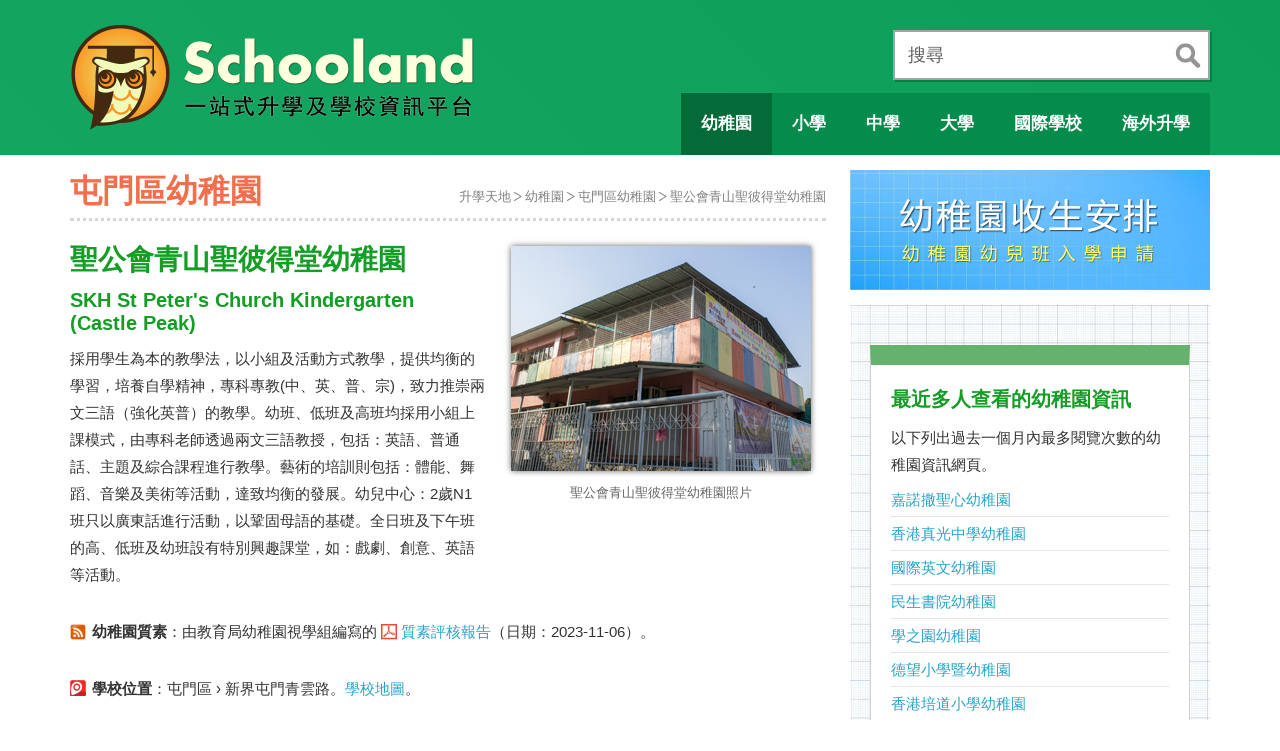

--- FILE ---
content_type: text/html; charset=UTF-8
request_url: https://www.schooland.hk/kg/sspckcp
body_size: 7025
content:
<!DOCTYPE html>
<html lang="zh-hk">
<head>
<!-- Google tag (gtag.js) -->
<script async src="https://www.googletagmanager.com/gtag/js?id=G-NMY0BWPW22"></script>
<script>
  window.dataLayer = window.dataLayer || [];
  function gtag(){dataLayer.push(arguments);}
  gtag('js', new Date());

  gtag('config', 'G-NMY0BWPW22');
</script>
<script src="https://anymind360.com/js/4543/ats.js"></script>
<meta charset="utf-8">
<meta http-equiv="X-UA-Compatible" content="IE=edge">
<meta name="viewport" content="width=device-width, initial-scale=1.0, maximum-scale=2.0">
<title>聖公會青山聖彼得堂幼稚園 SKH St Peter's Church Kindergarten (Castle Peak)</title>
<meta name="description" content="幼稚園概覽：非牟利學校，參加免費幼稚園計劃，校監是 王偉文先生，校長是 梁慧珠女士。1962 年創立，辦學團體：香港聖公會。學校有註冊課室 8 個，可容納約 480 個學生。學校有教職員約 33 位，師生比例約 1 位教師對 9 名學生。半日制免費，全日制學費 $14,750，分 10 期">
<link rel="canonical" href="https://www.schooland.hk/kg/sspckcp">
<meta name="robots" content="index, follow">
<meta property="og:image" content="https://www.schooland.hk/img/large/skh-st-peters-church-kindergarten-castle-peak.jpg">

<link href="/css/bootstrap.min.css" rel="stylesheet">
<link href="/js/fancybox/jquery.fancybox.css" rel="stylesheet">
<link href="/css/style204.css" rel="stylesheet">
<link href="/usernoise/css/button.css" rel="stylesheet" type="text/css" media="screen">

<!--[if lt IE 9]>
<script src="/js/html5shiv.js"></script>
<script src="/js/respond.min.js"></script>
<![endif]-->

<!-- Start GPT Tag -->
<script async src='https://securepubads.g.doubleclick.net/tag/js/gpt.js'></script>
<script>
  window.googletag = window.googletag || {cmd: []};
  googletag.cmd.push(function() {
    var mapping1 = googletag.sizeMapping()
                            .addSize([320, 200], [[300, 250], [320, 50], [320, 100], [336, 280], [300, 600]])
                            .addSize([768, 200], [])
                            .addSize([0, 0], [])
                            .build();

    var mapping2 = googletag.sizeMapping()
                            .addSize([768, 200], [[728, 90], [320, 50], [320, 100]])
                            .addSize([0, 0], [])
                            .build();

    var mapping3 = googletag.sizeMapping()
                            .addSize([1199, 200], [[300, 250], [300, 600], [320, 50], [320, 100], [336, 280]])
                            .addSize([0, 0], [])
                            .build();

    googletag.defineSlot('/22811274/mb_schooland_article_top', [[300,250],[320,50],[320,100],[336,280]], 'div-gpt-ad-1')
             .defineSizeMapping(mapping1)
             .addService(googletag.pubads());
    googletag.defineSlot('/22811274/mb_schooland_article_bottom', [[300,250],[300,600],[320,50],[320,100],[336,280]], 'div-gpt-ad-2')
             .defineSizeMapping(mapping1)
             .addService(googletag.pubads());
    googletag.defineSlot('/22811274/pc_schooland_article_top', [[728,90],[320,50],[320,100]], 'div-gpt-ad-3')
             .defineSizeMapping(mapping2)
             .addService(googletag.pubads());
    googletag.defineSlot('/22811274/pc_schooland_article_bottom', [[728,90],[320,50],[320,100]], 'div-gpt-ad-4')
             .defineSizeMapping(mapping2)
             .addService(googletag.pubads());
    googletag.defineSlot('/22811274/pc_schooland_article_right_top', [[300,250],[320,100],[336,280]], 'div-gpt-ad-5')
             .defineSizeMapping(mapping3)
             .addService(googletag.pubads());
    googletag.defineSlot('/22811274/pc_schooland_article_right_bottom', [[300,250],[300,600],[336,280]], 'div-gpt-ad-6')
             .defineSizeMapping(mapping3)
             .addService(googletag.pubads());

    googletag.defineSlot('/22811274/schooland_ros_1x1', [1, 1], 'div-gpt-ad-7')
             .addService(googletag.pubads());

    googletag.pubads().setTargeting('section', 'kg');
    googletag.pubads().setTargeting('pagepath', '/kg/sspckcp');
    googletag.pubads().enableSingleRequest();
    googletag.pubads().collapseEmptyDivs();
    googletag.enableServices();
  });
</script>
<!-- End GPT Tag -->

</head>

<body>

<!-- 1. Underneath Mobile Menu -->
<div role="navigation" class="navigation">
<ul id="mobile-main-menu" class="has-sub-items">
	<li class="active">
		<a><span class="mobile-menu-icon ico-school"></span> 學校概覽</a>
		<ul class="sub-menu">
		<li class="selected"><a href="/kg/">幼稚園</a></li>
		<li><a href="/ps/">小學</a></li>
		<li><a href="/ss/">中學</a></li>
		<li><a href="/hi/">大學</a></li>
		<li><a href="/is/">國際學校</a></li>
		<li><a href="/sp/">特殊學校</a></li>
		<li><a href="/oss/">海外升學</a></li>
		</ul>
	</li>
	<li>
		<a><span class="mobile-menu-icon ico-direction"></span> 升學錦囊</a>
		<ul class="sub-menu">
		<li><a href="/post/kgmain">幼稚園選校指南</a></li>
		<li><a href="/post/psmain">小一入學指南</a></li>
		<li><a href="/post/ssmain">升中選校全攻略</a></li>
		<li><a href="/nss/">高中選科策略</a></li>
		</ul>
	</li>
	<li>
		<a><span class="mobile-menu-icon ico-markedbook"></span> 文章精選</a>
		<ul class="sub-menu">
		<li><a href="/post/eemain">幼兒教育家長必讀</a></li>
		<li><a href="/article/">好文章齊分享</a></li>
		</ul>
	</li>
</ul>
</div>

<!-- 2. Main Display Area -->
<div id="content" class="snap-content">

<!-- Mobile Toolbar -->
<div id="toolbar" class="visible-sm visible-xs">
	<a href="#" id="open-left"><img width="34" height="30" src="/images/icon-menu-68x60-2016.png" alt="Menu"></a>
	<a href="/"><img width="159" height="30" src="/images/schooland-logo-mobile-318x60-2016.png" alt="Go to Schooland Homepage"></a>
	<a href="/search/" id="open-right"><img width="32" height="32" src="/images/icon-search-64x64-2016.png" alt="To Schooland"></a>
</div>
<!-- Main Body -->
<div id="mainbody">
<div id="container-header">
<div class="container clearafter">
<div id="header" class="visible-lg visible-md" role="navigation">
<div id="site-logo"><a href="/"><img width="410" height="130" src="/images/schooland-logo-820x260-20160119.png" alt="Go to Homepage"></a></div>
<div class="search-box" role="search">
	<form action="/search/" method="post">
		<div class="search-input"><label for="search" class="title">搜尋</label><input id="search" type="text" name="search"></div>
		<div class="btn-submit"><input type="submit" name="submit" value="search" title="輸入任何字，包括學校名稱縮寫、學校編號、或電話！"></div>
	</form>
</div>
<ul id="desktop-menu">
	<li class="active"><a id="btn-kindergarten" href="/kg/"><span class="menu-text">幼稚園</span></a></li>
	<li><a id="btn-primary" href="/ps/"><span class="menu-text">小學</span></a></li>
	<li><a id="btn-secondary" href="/ss/"><span class="menu-text">中學</span></a></li>
	<li><a id="btn-university" href="/hi/"><span class="menu-text">大學</span></a></li>
	<li><a id="btn-international" href="/is/"><span class="menu-text">國際學校</span></a></li>
	<li><a id="btn-overseas" href="/oss/"><span class="menu-text">海外升學</span></a></li>
</ul>
</div></div>
</div>

<div class="container clearafter">
<div id="contentArea">

<div id="page-heading">
<h1>屯門區幼稚園</h1>
<ul class="page-breadcrumb visible-lg visible-md visible-sm">
<li><a href="/">升學天地</a></li><li><a href="/kg/">幼稚園</a></li><li><a href="/kg/tuen-mun">屯門區幼稚園</a></li><li><a href="/kg/sspckcp">聖公會青山聖彼得堂幼稚園</a></li></ul>
</div>

<div id='div-gpt-ad-1' style='text-align:center; margin-bottom:20px;'>
  <script>
    googletag.cmd.push(function() { googletag.display('div-gpt-ad-1'); });
  </script>
</div>

<div id='div-gpt-ad-3' style='text-align:center; margin-bottom:20px;'>
  <script>
    googletag.cmd.push(function() { googletag.display('div-gpt-ad-3'); });
  </script>
</div>

<div>
<ul class="mpage-breadcrumb visible-xs">
<li><a href="/">升學天地</a></li><li><a href="/kg/">幼稚園</a></li><li><a href="/kg/tuen-mun">屯門區幼稚園</a></li><li><a href="/kg/sspckcp">聖公會青山聖彼得堂幼稚園</a></li></ul>
</div>

<!-- School Details -->
<div class="school-details" role="main">

<div class="row">

<div class="desc">
<h2><span class="chinese-name">聖公會青山聖彼得堂幼稚園</span> <span class="english-name">SKH St Peter's Church Kindergarten (Castle Peak)</span></h2>
<p>採用學生為本的教學法，以小組及活動方式教學，提供均衡的學習，培養自學精神，專科專教(中、英、普、宗)，致力推崇兩文三語（強化英普）的教學。幼班、低班及高班均採用小組上課模式，由專科老師透過兩文三語教授，包括：英語、普通話、主題及綜合課程進行教學。藝術的培訓則包括：體能、舞蹈、音樂及美術等活動，達致均衡的發展。幼兒中心：2歲N1班只以廣東話進行活動，以鞏固母語的基礎。全日班及下午班的高、低班及幼班設有特別興趣課堂，如：戲劇、創意、英語等活動。</p>
</div>
<div class="photo-box">

		<a href="/img/large/skh-st-peters-church-kindergarten-castle-peak.jpg">
		<img src="/img/kg-photo/sspckcp.jpg" alt="Photo of SKH St Peter's Church Kindergarten (Castle Peak)"></a>
		<p class="caption">聖公會青山聖彼得堂幼稚園照片</p>
		</div>

</div>

<div class="row">
<p><span class="highlight">幼稚園質素</span>：由教育局幼稚園視學組編寫的 <a href="https://www.edb.gov.hk/attachment/tc/edu-system/preprimary-kindergarten/quality-assurance-framework/qr/qr-report/SKH_SPCCP.pdf" class="new-window" title="聖公會青山聖彼得堂幼稚園質素評核報告">質素評核報告</a>（日期：2023-11-06）。</p></div>

<div class="row">
<p><span class="showmap">學校位置</span>：屯門區 &rsaquo; 新界屯門青雲路。<a title="聖公會青山聖彼得堂幼稚園位置" href="https://www.schooland.hk/img/gmap_kg/kqVynfac5h.png">學校地圖</a>。</p>
</div>

<div class="row">
<div class="item-title"><h3>學校類別</h3></div>
<div class="item"><h4>非牟利學校，參加免費幼稚園計劃</h4></div>
<div class="item-extend">
<p>全港大約有 1,025 間幼稚園，80% 由非牟利團體辦學，20% 是私立獨立團體。香港有 73% 幼稚園參加「<a class="new-window" title="免費優質幼稚園教育計劃 Free Quality Kindergarten Education" href="https://www.edb.gov.hk/tc/edu-system/preprimary-kindergarten/free-quality-kg-edu/index.html">免費幼稚園計劃</a>」，入讀這些學校可獲得政府的學費資助。<a href="/img/illustration/kindergarten-type-distribution.png">全港幼稚園分布圖表</a>。</p>
</div>
</div>

<div class="row">
<div class="item-title"><h3>創校歷史</h3></div>
<div class="item"><h4>1962 年創立，辦學團體：香港聖公會</h4></div>
<div class="item-extend">
<p>以基督之愛，為學前兒童提供完善的學前教育服務，鼓勵學生主導、創意及互動，以達「全人教育」為目標。學校乃屬基督教辦學團體，著重學生靈命成長，有專科宗教老師協助學生尋索生命的意義。</p>
</div>
</div>

<div class="row">
<div class="item-title"><h3>學校設施</h3></div>
<div class="item"><h4>學校有註冊課室 8 個，可容納約 480 個學生</h4></div>
<div class="item-extend">
<p>其他設施包括：戶外遊戲場地、室內遊戲場地、音樂室、電腦室、圖書室、舞蹈室、遊戲室、小禮堂。</p>
</div>
</div>

<div class="row">
<div class="item-title"><h3>教學情況</h3></div>
<div class="item"><h4>學校有教職員約 33 位，師生比例約 1 位教師對 9 名學生</h4></div>
<div class="item-extend">
<p>學校設有上午班、下午班、及全日班，以下是 3-6 歲各班學生人數（2024 年 9 月資料）。<a href="/img/illustration/kindergarten-class-name.png">班級名稱對照表</a>。</p>

<table class="education-state">
<thead><tr><th></th><th scope="col">3-4歲</th><th scope="col">4-5歲</th><th scope="col">5-6歲</th><th scope="col">總數</th></tr></thead>
<tbody>
<tr><th>上午班</th><td>85</td><td>83</td><td>87</td><td>255</td></tr><tr><th>下午班</th><td>25</td><td>32</td><td>47</td><td>104</td></tr><tr><th>全日班</th><td>0</td><td>15</td><td>15</td><td>30</td></tr></tbody>
</table>


</div>
</div>

<div class="row">
<div class="item-title"><h3>學校收費</h3></div>
<div class="item"><h4>半日制免費，全日制學費 $14,750，分 10 期</h4></div>
<div class="item-extend">
<p>學校有參加「幼稚園教育計劃」，以下列出扣減政府資助後不同班別的全年學費和期數。這裡資料每年十月更新，有關學校的最新學費詳情，請參看教育局提供的 <a class="new-window pdf" href="https://applications.edb.gov.hk/schoolsearch/schoolfee/151947.pdf">收費證明書</a>。</p>
<table class="education-state"><thead><tr><th scope="col"></th><th scope="col">幼兒 3-4 歲</th><th scope="col">低班 4-5 歲</th><th scope="col">高班 5-6 歲</th></tr></thead><tbody><tr><td>上午班</td><td>免費</td><td>免費</td><td>免費</td></tr><tr><td>下午班</td><td>免費</td><td>免費</td><td>免費</td></tr><tr><td>全日班</td><td>-</td><td>$14,750(10)</td><td>$14,750(10)</td></tr></tbody></table></div>
</div>

<div class="row">
<div class="item-title"><h3>收生情況</h3></div>
<div class="item"><h4>非熱門幼稚園</h4></div>
<div class="item-extend">
<p>這幼稚園有參加教育局的「<a href="admission-2026">幼兒班收生安排</a>」。根據教育局每年公佈的幼兒班（K1）學位空缺資料，大概知道該校的收生情況。以下每個標記（由左至右）分別是教育局於每年由一月尾至七月初不時公佈的：<a title="為家長提供按地區劃分的幼稚園 K1 學位空缺資料" class="new-window" href="https://data.gov.hk/tc-data/dataset/hk-edb-freekg-k1-k3-vacancy-information">幼稚園 K1 學位空缺資料</a>。圖示： <span style="color:#F44336;">&#9724;</span> 沒有學位空缺； <span style="color:#F44336;">&#9723;</span> 有學位空缺； <span style="color:#F44336;">&#9720;</span> 正處理候補名單； <span style="color:#F44336;">&#9722;</span> 沒有提供資料。</p>

<p style="text-align:center;font-size:16px;font-weight:bold;border:1px solid #ccc;background-color:#FFD;padding-top:8px;padding-bottom:8px;">2025 學年入學： <span style="color:#F44336;">&#9723;&#9723;&#9723;&#9723;</span></p>

<p style="text-align:center;font-size:16px;font-weight:bold;border:1px solid #ccc;background-color:#FFD;padding-top:8px;padding-bottom:8px;">2024 學年入學： <span style="color:#F44336;">&#9723;&#9723;&#9723;&#9723;&#9723;&#9723;&#9723;&#9723;&#9723;&#9723;&#9723;&#9723;&#9723;</span></p>

<p style="text-align:center;font-size:16px;font-weight:bold;border:1px solid #ccc;background-color:#EEE;padding-top:8px;padding-bottom:8px;">2023 學年入學： <span style="color:#F44336;">&#9723;&#9723;&#9723;&#9723;&#9723;&#9723;&#9723;&#9723;&#9723;&#9723;&#9723;&#9723;&#9723;</span></p>

<p style="text-align:center;font-size:16px;font-weight:bold;border:1px solid #ccc;background-color:#EEE;padding-top:8px;padding-bottom:8px;">2022 學年入學： <span style="color:#F44336;">&#9723;&#9723;&#9723;&#9723;&#9723;&#9723;&#9723;&#9723;&#9723;&#9723;</span></p>

<p style="text-align:center;font-size:16px;font-weight:bold;border:1px solid #ccc;background-color:#EEE;padding-top:8px;padding-bottom:8px;">2021 學年入學： <span style="color:#F44336;">&#9723;&#9723;&#9723;&#9723;&#9723;&#9723;&#9723;&#9723;&#9723;&#9723;&#9723;&#9723;</span></p>

<p style="text-align:center;font-size:16px;font-weight:bold;border:1px solid #ccc;background-color:#EEE;padding-top:8px;padding-bottom:8px;">2020 學年入學： <span style="color:#F44336;">&#9722;&#9722;&#9722;&#9722;&#9724;&#9724;&#9724;&#9724;&#9724;&#9724;&#9724;&#9724;&#9724;</span></p>

<p style="text-align:center;font-size:16px;font-weight:bold;border:1px solid #ccc;background-color:#EEE;padding-top:8px;padding-bottom:8px;">2019 學年入學： <span style="color:#F44336;">&#9720;&#9720;&#9720;&#9720;&#9720;&#9720;&#9720;&#9720;&#9720;&#9720;&#9720;&#9720;&#9720;</span></p>

</div>
</div>

<div class="row">
<div class="contact">
<h3>聯絡資料</h3>
<h4 class="school-name">聖公會青山聖彼得堂幼稚園<br>SKH St Peter's Church Kindergarten (Castle Peak)</h4>
<p><b>地址</b>： 新界屯門青雲路<br>

<b>地圖</b>： <a class="new-window" href="https://www.google.com/maps/place/22.391942,113.967177/@22.391942,113.967177,17z" title="點擊會去到聖公會青山聖彼得堂幼稚園的大略位置">點擊加載學校地圖</a><br>

<b>電話</b>： 24619133 &nbsp; <b>傳真</b>： 24619112
<br><b>電郵</b>： <a href="mailto:tsw@spckg.edu.hk">tsw@spckg.edu.hk</a>

<br><b>網址</b>： <a class="new-window" href="https://www.skhspcmain.edu.hk/" title="點擊會去到聖公會青山聖彼得堂幼稚園的官方網站">https://www.skhspcmain.edu.hk/</a>


</p>

<p><b>校監</b>：王偉文先生<br><b>校長</b>：梁慧珠女士</p>

</div>

<div class="contact-pic">
<a class="new-window" href="https://www.skhspcmain.edu.hk/">
<img src="/img/kg/sspckcp.png" alt="Website Screenshot of SKH St Peter's Church Kindergarten (Castle Peak)">
</a>
<p class="caption">聖公會青山聖彼得堂幼稚園網站快照，攝於 2023-11-11</p>
</div>

</div>



</div><!-- End of School Details -->

<!-- Bottom Article -->
<hr>
<div class="bottom-article">

<p><strong>更多資訊</strong>：幼稚園概覽有學校的詳細資料：<a class="new-window" href="https://kgp2025.azurewebsites.net/edb/schoolinfo.php?schid=6549">聖公會青山聖彼得堂幼稚園概覽</a>。教育局註冊資料：<a class="new-window" rel="nofollow" href="https://applications.edb.gov.hk/schoolsearch/schoolinfo.aspx?langno=2&amp;scrn=151947000111">幼稚園上午班</a>、<a class="new-window" rel="nofollow" href="https://applications.edb.gov.hk/schoolsearch/schoolinfo.aspx?langno=2&amp;scrn=151947000112">幼稚園下午班</a>、<a class="new-window" rel="nofollow" href="https://applications.edb.gov.hk/schoolsearch/schoolinfo.aspx?langno=2&amp;scrn=151947000113">幼稚園全日制</a>。</p>

<p><strong>關於這頁</strong>：這裡是由「升學天地」網站製作，匯集及陳述關於聖公會青山聖彼得堂幼稚園多方面的資訊。這裡並不是該校的官方網站，如發現這網頁有任何不準確的地方或有改善之處，請電郵到：schooland@itn.com.hk 或使用這表格：<a href="javascript: usernoise.window.show()">回報功能</a>。</p>
<p><strong>你可能想瀏覽</strong>：<a href="/kg/tuen-mun">屯門區幼稚園</a> &#8286; <a href="/kg/">全港幼稚園搜尋</a> &#8286; <a href="/kg/admission-2026">幼稚園收生安排</a></p>
</div>

<div id='div-gpt-ad-2' style='text-align:center; margin-bottom:20px;'>
  <script>
    googletag.cmd.push(function() { googletag.display('div-gpt-ad-2'); });
  </script>
</div>

<div id='div-gpt-ad-4' style='text-align:center; margin-bottom:20px;'>
  <script>
    googletag.cmd.push(function() { googletag.display('div-gpt-ad-4'); });
  </script>
</div>

</div>

<!-- Sidebar -->
<div id="sidebar" role="complementary">

<a title="幼稚園幼兒班入學申請時序，適用於 2025 年 9 月入讀 K1" href="/kg/admission-2026">
<img style="margin:0 0 15px 0;" width="360" src="/img/main/kg-admission-procedure.jpg" alt="幼稚園幼兒班收生安排">
</a>

<div class="sidebar-container">

<div id='div-gpt-ad-5' style='text-align:center; margin-bottom:20px;'>
  <script>
    googletag.cmd.push(function() { googletag.display('div-gpt-ad-5'); });
  </script>
</div>

<aside class="side-related-page">
<h2>最近多人查看的幼稚園資訊</h2>
<p>以下列出過去一個月內最多閱覽次數的幼稚園資訊網頁。</p>
<ul>
<li><a href="/kg/shck">嘉諾撒聖心幼稚園</a><li><a href="/kg/tlmsohk">香港真光中學幼稚園</a><li><a href="/kg/catherine2">國際英文幼稚園</a><li><a href="/kg/mc">民生書院幼稚園</a><li><a href="/kg/lhk">學之園幼稚園</a><li><a href="/kg/ghs">德望小學暨幼稚園 </a><li><a href="/kg/ptps">香港培道小學幼稚園</a><li><a href="/kg/kowloon-city">九龍城區幼稚園</a><li><a href="/kg/pcps">香港培正小學(幼稚園)</a><li><a href="/kg/spk">聖保祿幼稚園</a><li><a href="/kg/cannan-klt">迦南幼稚園(九龍塘)</a><li><a href="/kg/yuen-long">元朗區幼稚園</a><li><a href="/kg/spck2">聖保羅堂幼稚園</a><li><a href="/kg/srolk">聖羅撒幼稚園</a><li><a href="/kg/ttm-pri">崇真小學暨幼稚園</a><li><a href="/kg/sha-tin">沙田區幼稚園</a><li><a href="/kg/central-west">港島中西區幼稚園</a><li><a href="/kg/york4">約克國際幼稚園</a><li><a href="/kg/catholic-stclare">聖嘉勒幼稚園</a></ul>
</aside>

<div id='div-gpt-ad-6' style='text-align:center; margin-bottom:20px;'>
  <script>
    googletag.cmd.push(function() { googletag.display('div-gpt-ad-6'); });
  </script>
</div>

</div>

</div>

</div>

<!-- Footer -->
<div class="container">
<div id="footer" role="contentinfo">
<div id="footer-copyright">&copy; SCHOOLAND.HK</div>
<ul id="footer-menu">
	<li><a href="/main/terms">使用條款</a></li>
	<li><a href="/main/privacy">私隱政策</a></li>
	<li><a href="/main/contact">聯繫我們</a></li>
</ul>
</div>
</div>

</div>
</div>

<a id="btn-scroll-top" class="ani-kit btn"><img src="/images/common/ico_scroll_top.png" data-at2x="/images/common/ico_scroll_top_2x.png" alt="Go to page top"></a>

<script src="/js/jquery-1.11.1.min.js"></script>
<script src="/js/jquery-migrate-1.2.1.min.js"></script>
<script src="/js/bootstrap.min.js"></script>
<script src="/js/modernizr/modernizr.custom.25902.js"></script>
<script src="/js/fancybox/jquery.fancybox.pack.js"></script>
<script src="/js/fancybox/helpers/jquery.fancybox-media.js"></script>
<script src="/js/common201.js"></script>
<script>
/* <![CDATA[ */
var usernoiseButton = {
	"text":"Feedback",
	"class":"un-right un-has-border",
	"style":"",
	"windowUrl":"/usernoise/index.php",
	"showButton":false
	};
/* ]]> */
</script>
<script src='/usernoise/js/button.js'></script>

<div id='div-gpt-ad-7'>
  <script>
    googletag.cmd.push(function() { googletag.display('div-gpt-ad-7'); });
  </script>
</div>

</body>
</html>